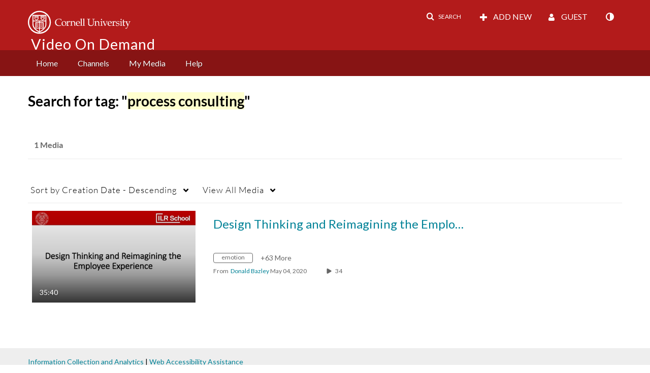

--- FILE ---
content_type: text/plain;charset=UTF-8
request_url: https://vod.video.cornell.edu/user/get-details?format=ajax&_=1764329968330
body_size: 544
content:
{"content":[{"target":"#userMobileMenuDisplayName, #userMenuDisplayName","action":"replace","content":"Guest"}],"script":"$(\"body\").trigger(\"userDetailsPopulated\");;document.querySelector(\"meta[name=xsrf-ajax-nonce]\").setAttribute(\"content\", \"[base64]\");;if (typeof KApps != \"undefined\" && typeof KApps.Accessibility != \"undefined\") {KApps.Accessibility.applySelectedMode();}"}